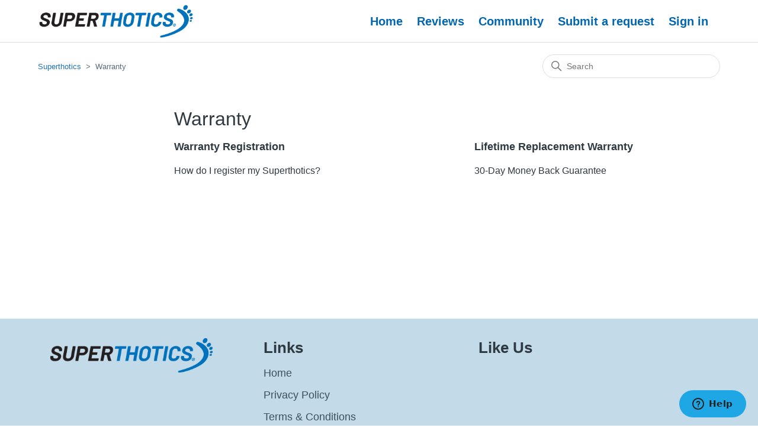

--- FILE ---
content_type: text/html; charset=utf-8
request_url: https://superthotics.zendesk.com/hc/en-us/categories/4405508849303-Warranty
body_size: 3729
content:
<!DOCTYPE html>
<html dir="ltr" lang="en-US">
<head>
  <meta charset="utf-8" />
  <!-- v26878 -->


  <title>Warranty &ndash; Superthotics </title>

  

  <link rel="canonical" href="https://superthotics.zendesk.com/hc/en-us/categories/4405508849303-Warranty">
<link rel="alternate" hreflang="en-us" href="https://superthotics.zendesk.com/hc/en-us/categories/4405508849303-Warranty">
<link rel="alternate" hreflang="x-default" href="https://superthotics.zendesk.com/hc/en-us/categories/4405508849303-Warranty">

  <link rel="stylesheet" href="//static.zdassets.com/hc/assets/application-f34d73e002337ab267a13449ad9d7955.css" media="all" id="stylesheet" />
  <link rel="stylesheet" type="text/css" href="/hc/theming_assets/9582538/1900000077085/style.css?digest=32369505495703">

  <link rel="icon" type="image/x-icon" href="/hc/theming_assets/01HZP8X3DM0T7D6HRVD07NTKJ6">

    

  <meta content="width=device-width, initial-scale=1.0" name="viewport" />

  
</head>
<body class="community-enabled">
  
  
  

  <header class="header">
  <div class="logo">
    <div class="logo">
      <a href="https://superthotics.com/">
        <img src="https://mojonow.blob.core.windows.net/cmr/t6217/src/82fd22b182684b0799cd061e15c84212_1.png">
      </a>
    </div>
  </div>
  <div class="nav-wrapper">
    <a href="https://superthotics.com/" class="navAQTLink">Home</a>
    <a href="https://superthotics.com/Reviews" class="navAQTLink">Reviews</a>

    <button class="menu-button" aria-controls="user-nav" aria-expanded="false" aria-label="Toggle navigation menu">
      <svg xmlns="http://www.w3.org/2000/svg" width="16" height="16" focusable="false" viewBox="0 0 16 16" class="icon-menu">
        <path fill="none" stroke="currentColor" stroke-linecap="round" d="M1.5 3.5h13m-13 4h13m-13 4h13"/>
      </svg>
    </button>
     <nav class="user-nav" id="user-nav">
      <a href="/hc/en-us/community/topics">Community</a>
      <a class="submit-a-request" href="/hc/en-us/requests/new">Submit a request</a>
    </nav>
    
      <a class="sign-in" rel="nofollow" data-auth-action="signin" title="Opens a dialog" role="button" href="/hc/en-us/signin?return_to=https%3A%2F%2Fsuperthotics.zendesk.com%2Fhc%2Fen-us%2Fcategories%2F4405508849303-Warranty">
        Sign in
      </a>
    
  </div>
</header>

  <main role="main">
    <div class="container-divider"></div>
<div class="container">
  <nav class="sub-nav">
    <ol class="breadcrumbs">
  
    <li title="Superthotics ">
      
        <a href="/hc/en-us">Superthotics </a>
      
    </li>
  
    <li title="Warranty">
      
        Warranty
      
    </li>
  
</ol>

    <div class="search-container">
      <svg xmlns="http://www.w3.org/2000/svg" width="12" height="12" focusable="false" viewBox="0 0 12 12" class="search-icon">
        <circle cx="4.5" cy="4.5" r="4" fill="none" stroke="currentColor"/>
        <path stroke="currentColor" stroke-linecap="round" d="M11 11L7.5 7.5"/>
      </svg>
      <form role="search" class="search" data-search="" action="/hc/en-us/search" accept-charset="UTF-8" method="get"><input type="hidden" name="utf8" value="&#x2713;" autocomplete="off" /><input type="hidden" name="category" id="category" value="4405508849303" autocomplete="off" />
<input type="search" name="query" id="query" placeholder="Search" aria-label="Search" /></form>
    </div>
  </nav>

  <div class="category-container">
    <div class="category-content">
      <header class="page-header">
        <h1>Warranty</h1>
        
      </header>

      <div id="main-content" class="section-tree">
        
          <section class="section">
            <h2 class="section-tree-title">
              <a href="/hc/en-us/sections/4413658083863-Warranty-Registration">Warranty Registration</a>
            </h2>
            
              <ul class="article-list">
                
                  <li class="article-list-item">
                    
                    <a href="/hc/en-us/articles/4413652334871-How-do-I-register-my-Superthotics" class="article-list-link">How do I register my Superthotics?</a>
                    
                  </li>
                
              </ul>
              
            
          </section>
        
          <section class="section">
            <h2 class="section-tree-title">
              <a href="/hc/en-us/sections/4405512824983-Lifetime-Replacement-Warranty">Lifetime Replacement Warranty</a>
            </h2>
            
              <ul class="article-list">
                
                  <li class="article-list-item">
                    
                    <a href="/hc/en-us/articles/4405513882263-30-Day-Money-Back-Guarantee" class="article-list-link">30-Day Money Back Guarantee</a>
                    
                  </li>
                
              </ul>
              
            
          </section>
        
      </div>
    </div>
  </div>
</div>

  </main>

  <footer class="footer">
  <div class="footer-inner">
    <div class="colWrapper">
      <div class="footCol">
        <a href="https://superthotics.com/" class="footLinks">
          <img src="https://mojonow.blob.core.windows.net/cmr/t6217/src/bbd46c9d9218487e845167c0a7e96e2d_1.png" alt="" class="logoImg">
        </a>
      </div>
      <div class="footCol">
        <p>Links</p>
        <a href="https://superthotics.com/" class="footLinks">Home</a>
        <a href="https://superthotics.com/Privacy-Policy" class="footLinks">Privacy Policy</a>
        <a href="https://superthotics.com/Terms-and-Conditions" class="footLinks">Terms & Conditions</a>
        <a href="https://superthotics.com/Return-Policy" class="footLinks">Return Policy</a>
        <a href="https://www.inova.com.mx/plantillas-superthotics" class="footLinks">Mexican Distributor</a>
        <a href="https://www.tevecompras.com/superthotics/p?utm_content=home4" class="footLinks">Argentina Distributor</a>
        <a href="https://www.qualityproducts.com.pe/superthotics" class="footLinks">Peru Distributor</a>
        <a href="https://www.superthotics.cl/" class="footLinks">Chile Distributor</a>
        <a href="https://superthotics.com/Reviews" class="footLinks">Reviews</a>        
      </div>
      <div class="footCol">
        <p>Like Us</p>
        <iframe src="https://www.facebook.com/plugins/like.php?href=https://www.facebook.com/Superthotics/" scrolling="no" frameborder="0" class="faceLike"></iframe>
      </div>
      <div class="clear"></div>
    </div>
    <div class="bottomFooter">
        <p class="botFoot">© 2025 Ideal Living, LLC - All Rights Reserved | <a href="https://preferences.idealliving.com/dont_sell">Do Not Sell My Personal Information</a></p> 
      </div>
    </div>
    <div class="footer-language-selector">
      
    </div>
  </div>
</footer>

    <div class="powered-by-zendesk">
  <svg xmlns="http://www.w3.org/2000/svg" width="26" height="26" focusable="false" viewBox="0 0 26 26">
    <path d="M12 8.2v14.5H0zM12 3c0 3.3-2.7 6-6 6S0 6.3 0 3h12zm2 19.7c0-3.3 2.7-6 6-6s6 2.7 6 6H14zm0-5.2V3h12z"/>
  </svg>

  <a href="https://www.zendesk.com/service/help-center/?utm_source=helpcenter&utm_medium=poweredbyzendesk&utm_campaign=text&utm_content=Ideal+Living" target="_blank" rel="nofollow">Powered by Zendesk</a>
</div>


  <!-- / -->

  
  <script src="//static.zdassets.com/hc/assets/en-us.bbb3d4d87d0b571a9a1b.js"></script>
  

  <script type="text/javascript">
  /*

    Greetings sourcecode lurker!

    This is for internal Zendesk and legacy usage,
    we don't support or guarantee any of these values
    so please don't build stuff on top of them.

  */

  HelpCenter = {};
  HelpCenter.account = {"subdomain":"airdoctor","environment":"production","name":"Ideal Living"};
  HelpCenter.user = {"identifier":"da39a3ee5e6b4b0d3255bfef95601890afd80709","email":null,"name":"","role":"anonymous","avatar_url":"https://assets.zendesk.com/hc/assets/default_avatar.png","is_admin":false,"organizations":[],"groups":[]};
  HelpCenter.internal = {"asset_url":"//static.zdassets.com/hc/assets/","web_widget_asset_composer_url":"https://static.zdassets.com/ekr/snippet.js","current_session":{"locale":"en-us","csrf_token":null,"shared_csrf_token":null},"usage_tracking":{"event":"category_viewed","data":"[base64]--7d0efe8361fb48ce9543b9df5e2c1e9c86ec83eb","url":"https://superthotics.zendesk.com/hc/activity"},"current_record_id":null,"current_record_url":null,"current_record_title":null,"current_text_direction":"ltr","current_brand_id":1900000077085,"current_brand_name":"Superthotics ","current_brand_url":"https://superthotics.zendesk.com","current_brand_active":true,"current_path":"/hc/en-us/categories/4405508849303-Warranty","show_autocomplete_breadcrumbs":true,"user_info_changing_enabled":false,"has_user_profiles_enabled":true,"has_end_user_attachments":true,"user_aliases_enabled":false,"has_anonymous_kb_voting":false,"has_multi_language_help_center":true,"show_at_mentions":true,"embeddables_config":{"embeddables_web_widget":true,"embeddables_help_center_auth_enabled":false,"embeddables_connect_ipms":false},"answer_bot_subdomain":"static","gather_plan_state":"subscribed","has_article_verification":true,"has_gather":true,"has_ckeditor":false,"has_community_enabled":true,"has_community_badges":true,"has_community_post_content_tagging":false,"has_gather_content_tags":true,"has_guide_content_tags":true,"has_user_segments":true,"has_answer_bot_web_form_enabled":false,"has_garden_modals":false,"theming_cookie_key":"hc-da39a3ee5e6b4b0d3255bfef95601890afd80709-2-preview","is_preview":false,"has_search_settings_in_plan":true,"theming_api_version":2,"theming_settings":{"brand_color":"#17494D","brand_text_color":"#FFFFFF","text_color":"#2F3941","link_color":"#1F73B7","visited_link_color":"#4B61C3","background_color":"#FFFFFF","heading_font":"-apple-system, BlinkMacSystemFont, 'Segoe UI', Helvetica, Arial, sans-serif","text_font":"-apple-system, BlinkMacSystemFont, 'Segoe UI', Helvetica, Arial, sans-serif","logo":"/hc/theming_assets/01HZP8X3A2G66PBNAXETCPQM25","show_brand_name":false,"favicon":"/hc/theming_assets/01HZP8X3DM0T7D6HRVD07NTKJ6","homepage_background_image":"/hc/theming_assets/01HZP8X3MFCMSZNQG19WD9RQZ7","community_background_image":"/hc/theming_assets/01HZP8X3QR9061SV6YV0DGRK99","community_image":"/hc/theming_assets/01HZP8X3WG5F47GRBQVGRMT784","instant_search":true,"scoped_kb_search":true,"scoped_community_search":true,"show_recent_activity":true,"show_articles_in_section":true,"show_article_author":true,"show_article_comments":true,"show_follow_article":true,"show_recently_viewed_articles":true,"show_related_articles":true,"show_article_sharing":true,"show_follow_section":true,"show_follow_post":true,"show_post_sharing":true,"show_follow_topic":true},"has_pci_credit_card_custom_field":true,"help_center_restricted":false,"is_assuming_someone_else":false,"flash_messages":[],"user_photo_editing_enabled":true,"user_preferred_locale":"en-us","base_locale":"en-us","login_url":"https://airdoctor.zendesk.com/access?brand_id=1900000077085\u0026return_to=https%3A%2F%2Fsuperthotics.zendesk.com%2Fhc%2Fen-us%2Fcategories%2F4405508849303-Warranty","has_alternate_templates":true,"has_custom_statuses_enabled":true,"has_hc_generative_answers_setting_enabled":true,"has_generative_search_with_zgpt_enabled":false,"has_suggested_initial_questions_enabled":false,"has_guide_service_catalog":true,"has_service_catalog_search_poc":false,"has_service_catalog_itam":false,"has_csat_reverse_2_scale_in_mobile":false,"has_knowledge_navigation":false,"has_unified_navigation":false,"has_unified_navigation_eap_access":true,"has_csat_bet365_branding":false,"version":"v26878","dev_mode":false};
</script>

  
  
  <script src="//static.zdassets.com/hc/assets/hc_enduser-682eda7708c76e29eff22c6702975daf.js"></script>
  <script type="text/javascript" src="/hc/theming_assets/9582538/1900000077085/script.js?digest=32369505495703"></script>
  
</body>
</html>